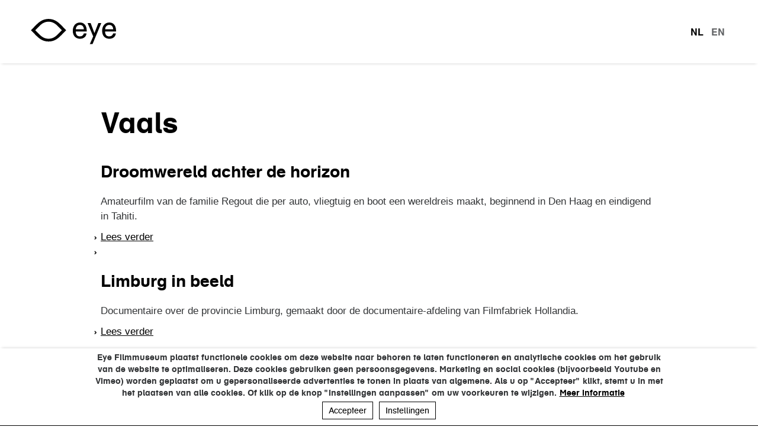

--- FILE ---
content_type: text/html; charset=utf-8
request_url: https://filmdatabase.eyefilm.nl/taxonomy/term/6572
body_size: 3953
content:
<!DOCTYPE html>
<!--[if lt IE 7 ]> <html class="ie6 no-js"> <![endif]-->
<!--[if IE 7 ]>    <html class="ie7 no-js"> <![endif]-->
<!--[if IE 8 ]>    <html class="ie8 no-js"> <![endif]-->
<!--[if IE 9 ]>    <html class="ie9 no-js"> <![endif]-->
<!--[if (gt IE 9)|!(IE)]><!--> <html class="no-js"  lang="nl" dir="ltr" prefix="content: http://purl.org/rss/1.0/modules/content/
 dc: http://purl.org/dc/terms/
 foaf: http://xmlns.com/foaf/0.1/
 rdfs: http://www.w3.org/2000/01/rdf-schema#
 sioc: http://rdfs.org/sioc/ns#
 sioct: http://rdfs.org/sioc/types#
 skos: http://www.w3.org/2004/02/skos/core#
 xsd: http://www.w3.org/2001/XMLSchema#
"> <!--<![endif]-->
  <head>
    <meta http-equiv="Content-Type" content="text/html; charset=utf-8" />
<link rel="alternate" type="application/rss+xml" title="RSS - Vaals" href="https://filmdatabase.eyefilm.nl/taxonomy/term/6572/feed" />
<script>(function(H){H.className=H.className.replace(/\bno-js\b/,'js')})(document.documentElement)</script>
<meta about="/taxonomy/term/6572" typeof="skos:Concept" property="rdfs:label skos:prefLabel" content="Vaals" />
<link rel="shortcut icon" href="https://filmdatabase.eyefilm.nl/sites/filmdatabase.eyefilm.nl/themes/eye/favicon.ico" type="image/vnd.microsoft.icon" />
<meta name="viewport" content="width=device-width, initial-scale=1" />
<meta name="generator" content="Drupal 7 (https://www.drupal.org)" />
<link rel="canonical" href="https://filmdatabase.eyefilm.nl/taxonomy/term/6572" />
<link rel="shortlink" href="https://filmdatabase.eyefilm.nl/taxonomy/term/6572" />
<meta property="og:site_name" content="Eye" />
<meta property="og:type" content="article" />
<meta property="og:url" content="https://filmdatabase.eyefilm.nl/taxonomy/term/6572" />
<meta property="og:title" content="Vaals" />

<script>(function(w,d,s,l,i){w[l]=w[l]||[];w[l].push({'gtm.start':
new Date().getTime(),event:'gtm.js'});var f=d.getElementsByTagName(s)[0],
j=d.createElement(s),dl=l!='dataLayer'?'&l='+l:'';j.async=true;j.src=
'https://www.googletagmanager.com/gtm.js?id='+i+dl;f.parentNode.insertBefore(j,f);
})(window,document,'script','dataLayer','GTM-N9WF2T7');</script>    <title>Vaals | Eye</title>

          <meta name="MobileOptimized" content="width">
      <meta name="HandheldFriendly" content="true">
      <meta name="viewport" content="width=device-width">
      <meta name="apple-mobile-web-app-capable" content="yes">
      <meta name="mobile-web-app-capable" content="yes">
      <meta name="apple-mobile-web-app-title" content="EYE">
        <meta http-equiv="cleartype" content="on">

    <link type="text/css" rel="stylesheet" href="https://filmdatabase.eyefilm.nl/files/filmdatabase/css/css_9O7lJWW06mJ51Hdqt2NiF_cOCe3JmEFvppw_-8LKShY.css" media="all" />
        <!--[if lt IE 9]>
      <script src="/sites/filmdatabase.eyefilm.nl/themes/eye/javascripts/html5shiv.js"></script>
      <script src="/sites/filmdatabase.eyefilm.nl/themes/eye/javascripts/respond.min.js"></script>
    <![endif]-->
  </head>
  <body class="html not-front not-logged-in no-sidebars page-taxonomy page-taxonomy-term page-taxonomy-term- page-taxonomy-term-6572 i18n-nl taxonomy term 6572" >
    
    <div id="skip-link">
      <a href="#main-content" class="element-invisible element-focusable" role="link">Overslaan en naar de inhoud gaan</a>
    </div>
    <noscript aria-hidden="true"><iframe src="https://www.googletagmanager.com/ns.html?id=GTM-N9WF2T7" height="0" width="0" style="display:none;visibility:hidden"></iframe></noscript>    
  <div id="page" role="document">
    <header id="header" role="banner" class="clearfix">
      <div id="header-wrapper">
        <a href="https://eyefilm.nl" title="Home" rel="home" id="logo">
          <svg width='144' height='43' viewBox='0 0 144 43' fill='none'
               xmlns='http://www.w3.org/2000/svg'>
            <path fill-rule='evenodd' clip-rule='evenodd'
                  d='M46.8468 24.8407C43.4652 28.2213 38.5299 33.5351 29.9989 33.5351C21.4678 33.5351 16.5328 28.2213 13.1508 24.8407L7.56996 19.1069L13.1508 13.3726C16.5328 9.99316 21.4678 4.67863 29.9989 4.67899C38.5299 4.67863 43.4652 9.99316 46.8468 13.3726L52.4276 19.1069L46.8468 24.8407ZM52.3098 11.513C47.8317 7.0375 41.2957 -0.000448787 29.9981 2.14643e-08C18.7009 -0.000448787 12.1647 7.0375 7.68633 11.513L0.295898 19.1068L7.68633 26.6996C12.1647 31.1764 18.7009 38.2139 29.9981 38.2139C41.2957 38.2139 47.8317 31.1764 52.3098 26.6996L59.7002 19.1068L52.3098 11.513Z'
                  fill='black'></path>
            <path fill-rule='evenodd' clip-rule='evenodd'
                  d='M83.0405 6.05861C75.5205 6.05861 70.9307 11.9911 70.9307 20.1489C70.9307 29.3444 76.5944 33.5471 83.1849 33.5471C88.8007 33.5471 93.3912 30.4326 94.1224 24.5491H89.5344C88.8007 27.9615 86.3097 29.4931 82.8446 29.4931C78.5485 29.4931 76.0597 26.9223 75.8631 21.1374H94.4643C94.7085 11.0516 90.0697 6.05861 83.0405 6.05861ZM76.0083 17.5294C76.2509 12.2876 79.7667 10.1625 82.8422 10.1625C86.9926 10.1625 89.2879 12.6347 89.6773 17.5294H76.0083ZM132.568 6.05859C125.049 6.05859 120.46 11.9911 120.46 20.1489C120.46 29.3444 126.125 33.5471 132.715 33.5471C138.329 33.5471 142.921 30.4326 143.652 24.5491H139.063C138.329 27.9615 135.84 29.4931 132.374 29.4931C128.077 29.4931 125.588 26.9223 125.393 21.1374H143.992C144.238 11.0516 139.6 6.05859 132.568 6.05859ZM125.537 17.5294C125.783 12.2876 129.298 10.1625 132.373 10.1625C136.524 10.1625 138.819 12.6347 139.209 17.5294H125.537Z'
                  fill='black'></path>
            <path fill-rule='evenodd' clip-rule='evenodd'
                  d='M107.465 24.0018L101.028 6.94531H95.8594L105.384 29.5752L99.7355 42.4143H104.329L119.07 6.94531H114.092L107.465 24.0018Z'
                  fill='black'></path>
          </svg>
        </a>
        <div id="navigation">
          <div id="header-bottom">
              <div id="language-switch" class="block-locale">

    <h2 class="element-invisible">Talen</h2>
  
  <ul class="language-switcher-locale-url"><li class="nl first active"><a href="/taxonomy/term/6572" class="language-link active" xml:lang="nl" title="Vaals">nl</a></li>
<li class="en last"><a href="/en/taxonomy/term/6572" class="language-link" xml:lang="en" title="Vaals">en</a></li>
</ul></div>
          </div>
        </div>
      </div>
    </header>

    
    <!-- #content-prefix -->
    
    <div id="main" role="main" class="clearfix">
      <div id="main-wrapper">
        <div id="content" role="article" class="column clearfix">
          
          <a id="main-content"></a>
                    <h1 class="title" id="page-title">Vaals</h1>
                    <div class="tabs"></div>                                <div id="system-main" class="block-system">

    
  <div class="term-listing-heading"><div id="taxonomy-term-6572" class="taxonomy-term vocabulary-locations">

  
  <div class="content">
      </div>

</div>
</div><article id="node-253653" class="node node-collection-movie node-teaser clearfix" about="/collectie/filmgeschiedenis/film/droomwereld-achter-de-horizon" typeof="sioc:Item foaf:Document">

  <header>
              <h2><a href="/collectie/filmgeschiedenis/film/droomwereld-achter-de-horizon" rel="bookmark">Droomwereld achter de horizon</a></h2>
        <span property="dc:title" content="Droomwereld achter de horizon" class="rdf-meta element-hidden"></span>  </header>

  
  <div class="content">
    <div class="body" itemprop="description"><p>Amateurfilm van de familie Regout die per auto, vliegtuig en boot een wereldreis maakt, beginnend in Den Haag en eindigend in Tahiti.</p></div>  </div>

  <ul class="links inline"><li class="node-readmore first"><a href="/collectie/filmgeschiedenis/film/droomwereld-achter-de-horizon" rel="tag" title="Droomwereld achter de horizon">Lees verder<span class="element-invisible"> over Droomwereld achter de horizon</span></a></li>
<li class="comment_forbidden last"></li>
</ul>  
</article>
<article id="node-121097" class="node node-collection-movie node-teaser clearfix" about="/collectie/filmgeschiedenis/film/limburg-in-beeld" typeof="sioc:Item foaf:Document">

  <header>
              <h2><a href="/collectie/filmgeschiedenis/film/limburg-in-beeld" rel="bookmark">Limburg in beeld</a></h2>
        <span property="dc:title" content="Limburg in beeld" class="rdf-meta element-hidden"></span>  </header>

  
  <div class="content">
    <div class="body" itemprop="description"><p>Documentaire over de provincie Limburg, gemaakt door de documentaire-afdeling van Filmfabriek Hollandia.</p></div>  </div>

  <ul class="links inline"><li class="node-readmore first last"><a href="/collectie/filmgeschiedenis/film/limburg-in-beeld" rel="tag" title="Limburg in beeld">Lees verder<span class="element-invisible"> over Limburg in beeld</span></a></li>
</ul>  
</article>
</div>
                    
                  </div>
      </div>
    </div><!-- #main -->

    <!-- #content-suffix -->
    
    <footer id="footer-wrapper" role="contentinfo">
                          <div class="publicbadges">
          <div class="drawer">
          <publicbadges-drawer badge-color="#c2c4c6" />          </div>
        </div>
      
          </footer>

  </div><!-- #page -->
    <script type="text/javascript" src="https://filmdatabase.eyefilm.nl/files/filmdatabase/js/js_XexEZhbTmj1BHeajKr2rPfyR8Y68f4rm0Nv3Vj5_dSI.js"></script>
<script type="text/javascript" src="https://filmdatabase.eyefilm.nl/files/filmdatabase/js/js__x4uR1N7X9Ai9X8eaHmr3JIzffvwPlj5-6o4KuVBs6A.js"></script>
<script type="text/javascript" src="https://filmdatabase.eyefilm.nl/files/filmdatabase/js/js_eHa2z9g9BrbFTwzBCqUL0qALE-cY1ZW97KdTWeWsFI0.js"></script>
<script type="text/javascript" src="https://unpkg.com/@offcourse/public-badges-drawer@latest/dist/publicbadges/publicbadges.js"></script>
<script type="text/javascript" src="https://filmdatabase.eyefilm.nl/files/filmdatabase/js/js_yC2vTc9ttVuE10ereGYgxgezBkjZZymSvnPZjQO0mrk.js"></script>
<script type="text/javascript">
<!--//--><![CDATA[//><!--
jQuery.extend(Drupal.settings, {"basePath":"\/","pathPrefix":"","setHasJsCookie":0,"ajaxPageState":{"theme":"eye","theme_token":"DxsrdtLQYuBB1MN7QZJi-91Svgr3niTL5hfjVCbO0wY","js":{"sites\/all\/modules\/contrib\/jquery_update\/replace\/jquery\/1.7\/jquery.min.js":1,"misc\/jquery-extend-3.4.0.js":1,"misc\/jquery-html-prefilter-3.5.0-backport.js":1,"misc\/jquery.once.js":1,"misc\/drupal.js":1,"sites\/all\/modules\/custom\/lg_cookiecontrol\/js\/cookieconsent.js":1,"sites\/all\/modules\/custom\/lg_cookiecontrol\/js\/lg_cookiecontrol.js":1,"public:\/\/languages\/nl_fH9JghoPyOPvfkt1dIhjIHHwm_G6yW7obqrFBl1YN7g.js":1,"sites\/all\/libraries\/ath\/addtohomescreen.min.js":1,"sites\/all\/modules\/custom\/eye_base\/js\/eye_base.ath.js":1,"sites\/all\/modules\/custom\/eye_base\/js\/eye_base_formatter_image_colorbox.js":1,"https:\/\/unpkg.com\/@offcourse\/public-badges-drawer@latest\/dist\/publicbadges\/publicbadges.js":1,"sites\/filmdatabase.eyefilm.nl\/themes\/eye\/javascripts\/eye.js":1},"css":{"modules\/system\/system.base.css":1,"modules\/comment\/comment.css":1,"sites\/all\/modules\/contrib\/panels_mini_ipe\/panels-mini-ipe.css":1,"sites\/all\/modules\/contrib\/relation_add\/relation_add.css":1,"profiles\/limebased\/modules\/contrib\/ctools\/css\/ctools.css":1,"sites\/all\/modules\/contrib\/flickrgallery\/flickrgallery.css":1,"sites\/all\/modules\/contrib\/panels\/css\/panels.css":1,"sites\/all\/libraries\/ath\/addtohomescreen.css":1,"sites\/all\/modules\/custom\/eye_base\/css\/eye_base.admin.css":1,"files\/filmdatabase\/css\/follow.css":1,"modules\/taxonomy\/taxonomy.css":1,"sites\/filmdatabase.eyefilm.nl\/themes\/eye\/stylesheets\/eye.css":1}}});
//--><!]]>
</script>
      </body>
</html>


--- FILE ---
content_type: application/javascript
request_url: https://filmdatabase.eyefilm.nl/files/filmdatabase/js/js_eHa2z9g9BrbFTwzBCqUL0qALE-cY1ZW97KdTWeWsFI0.js
body_size: 34489
content:
Drupal.locale = { 'pluralFormula': function ($n) { return Number(($n!=1)); }, 'strings': {"":{"Media browser":"Mediabrowser","Edit":"Bewerken","List":"Lijst","None":"Geen","An AJAX HTTP error occurred.":"Er is een AJAX HTTP fout opgetreden.","HTTP Result Code: !status":"HTTP-resultaatcode: !status","An AJAX HTTP request terminated abnormally.":"Een AJAX HTTP-aanvraag is onverwacht afgebroken","Debugging information follows.":"Debug informatie volgt.","Path: !uri":"Pad: !uri","StatusText: !statusText":"Statustekst: !statusText","ResponseText: !responseText":"Antwoordtekst: !responseText","ReadyState: !readyState":"ReadyState: !readyState","Next":"Volgende","Disabled":"Uitgeschakeld","Enabled":"Ingeschakeld","none":"geen","Settings":"Instellingen","Sunday":"zondag","Monday":"maandag","Tuesday":"dinsdag","Wednesday":"woensdag","Thursday":"donderdag","Friday":"vrijdag","Saturday":"zaterdag","Add":"Toevoegen","Configure":"Instellen","All":"Alle","Done":"Gereed","OK":"OK","Prev":"Vorige","Mon":"ma","Tue":"di","Wed":"wo","Thu":"do","Fri":"vr","Sat":"za","Sun":"zo","January":"januari","February":"februari","March":"maart","April":"april","May":"mei","June":"juni","July":"juli","August":"augustus","September":"september","October":"oktober","November":"november","December":"december","Show":"Weergeven","Select all rows in this table":"Selecteer alle regels van deze tabel","Deselect all rows in this table":"De-selecteer alle regels van deze tabel","Today":"Vandaag","Jan":"jan","Feb":"feb","Mar":"mrt","Apr":"apr","Jun":"jun","Jul":"jul","Aug":"aug","Sep":"sep","Oct":"okt","Nov":"nov","Dec":"dec","Su":"zo","Mo":"ma","Tu":"di","We":"wo","Th":"do","Fr":"vr","Sa":"za","Not published":"Niet gepubliceerd","Please wait...":"Even geduld...","More information":"Meer informatie","Hide":"Verbergen","mm\/dd\/yy":"mm\/dd\/jj","By @name on @date":"Door @name op @date","By @name":"Door @name","Not in menu":"Niet in een menu","Alias: @alias":"Alias: @alias","No alias":"Geen alias","New revision":"Nieuwe revisie","Drag to re-order":"Slepen om de volgorde te wijzigen","Changes made in this table will not be saved until the form is submitted.":"Wijzigingen in deze tabel worden pas opgeslagen wanneer het formulier wordt ingediend.","The changes to these blocks will not be saved until the \u003Cem\u003ESave blocks\u003C\/em\u003E button is clicked.":"Wijzigingen aan de blokken worden pas opgeslagen wanneer u de knop \u003Cem\u003EBlokken opslaan\u003C\/em\u003E aanklikt.","This permission is inherited from the authenticated user role.":"Dit toegangsrecht is overgenomen van de rol \u0027geverifieerde gebruiker\u0027.","No revision":"Geen revisie","@number comments per page":"@number reacties per pagina","Requires a title":"Een titel is verplicht","Not restricted":"Geen beperking","(active tab)":"(actieve tabblad)","Not customizable":"Niet aanpasbaar","Restricted to certain pages":"Beperkt tot bepaalde pagina\u0027s","The block cannot be placed in this region.":"Het blok kan niet worden geplaatst in dit gebied.","Hide summary":"Samenvatting verbergen","Edit summary":"Samenvatting bewerken","Don\u0027t display post information":"Geen berichtinformatie weergeven","The selected file %filename cannot be uploaded. Only files with the following extensions are allowed: %extensions.":"Het bestand %filename kan niet ge\u00fcpload worden. Alleen bestanden met de volgende extensies zijn toegestaan: %extensions.","Re-order rows by numerical weight instead of dragging.":"Herschik de rijen op basis van gewicht, in plaats van slepen.","Show row weights":"Gewicht van rijen tonen","Hide row weights":"Gewicht van rij verbergen","Autocomplete popup":"Popup voor automatisch aanvullen","Searching for matches...":"Zoeken naar overeenkomsten...","Other":"Andere","+@count":"+@count","-@count":"-@count","Select":"Selecteren","Scheduled for publishing":"Gepland voor publiceren","Scheduled for unpublishing":"Gepland voor depubliceren","Not scheduled":"Niet ingepland","Publishing enabled":"Publicatie ingeschakeld","Unpublishing enabled":"Depublicatie ingeschakeld","all":"alle","Any content type":"Elk inhoudstype","Any page":"Elke pagina","Taxonomy: %term":"Taxonomie: %term","Any vocabulary or taxonomy":"Elke woordenlijst of taxonomie","Any user role":"Elke gebruikersrol","Inclusion: @value":"Insluiting: @value","Priority: @value":"Prioriteit: @value","Loading token browser...":"Tokenbrowser laden...","Available tokens":"Beschikbare tokens","Insert this token into your form":"Plaats deze token in uw formulier","First click a text field to insert your tokens into.":"Klik eerst een tekstveld aan om uw tokens in te plaatsen.","Deselect all":"Alles deselecteren","Select all":"Alles selecteren","Submit":"Indienen","Automatic alias":"Automatische alias","Cannot continue, nothing selected":"Kan niet doorgaan, niets geselecteerd","Click update to save the configuration":"Klik op bijwerken om de instellingen op te slaan","No redirects":"Geen omleidingen","1 redirect":"1 omleiding","@count redirects":"@count omleidingen","Remove group":"Groep verwijderen","Apply (all displays)":"Toepassen (alle weergaven)","Revert to default":"Terugzetten naar standaard","Apply (this display)":"Toepassen (deze weergave)","Associated with @name":"Geassoci\u00eberd met @name","Open all panes":"Alle panes uitklappen","Collapse all panes":"Alle panes inklappen","Show more":"Meer tonen","Show fewer":"Minder tonen","select a date":"kies een datum","New":"Nieuwe","Select All":"Selecteer alle","Show less":"Toon minder","(cropped)":"(bijgesneden)","@label: @value":"@label: @value","Using defaults":"Gebruikt standaardinstellingen","Downloads":"Downloads","Not tracked":"Niet gevolgd","One domain with multiple subdomains":"E\u00e9n domein met meerdere subdomeinen","Multiple top-level domains":"Meerdere topniveau domeinnamen","All pages with exceptions":"Alle pagina\u0027s met uitzonderingen","Excepted: @roles":"Uitgezonderd: @roles","A single domain":"Een enkel domein","Universal web tracking opt-out":"Universele web tracking opt-out.","No privacy":"Geen privacy","@items enabled":"@items ingeschakeld","Mailto links":"Mailto-links","AdSense ads":"AdSense-advertenties","Anonymize IP":"IP-adres anonimiseren","DoubleClick data":"DoubleClick-data","Outbound links":"Externe links","On by default with opt out":"Standaard ingeschakeld met de mogelijkheid om uit te schrijven","Off by default with opt in":"Standaard uitgeschakeld met de mogelijkheid om in te schrijven","Site search":"Site-zoekfunctie","Also allow !name role to !permission?":"Mag !name ook !permission?","Reusable: Yes":"Herbruikbaar: Ja","Category: @value":"Categorie: @value","Admin title: @value":"Beheertitel: @value","Reusable: No":"Herbruikbaar: Nee","Loading the next set of agenda items...":"Bezig met het ophalen van de volgende agenda items...","There are no more agenda items.":"Er zijn geen agenda items meer.","show more items":"toon meer voorstellingen","Ignored from settings":"Genegeerd door instellingen","No results":"Geen resultaten","No modules added within the last week.":"Afgelopen week zijn er geen modules toegevoegd.","No modules were enabled or disabled within the last week.":"Afgelopen week zijn geen modules ingeschakeld of uitgeschakeld.","clear":"leegmaken","Modules installed within the last week.":"Modules ge\u00efnstalleerd in de afgelopen week.","Recent":"Recente","Modules enabled\/disabled within the last week.":"In- en uitgeschakelde modules in de afgelopen week.","@enabled of @total":"@enabled van @total","Hide description":"Beschrijving verbergen","Show description":"Beschrijving tonen","There are no more posts.":"Er zijn niet meer blogs.","show more posts":"toon meer blogs","CustomMessage: !customMessage":"CustomMessage: !customMessage","The response failed verification so will not be processed.":"Het antwoord kon niet geverifieerd worden en zal daarom niet worden verwerkt.","The callback URL is not local and not trusted: !url":"De callback-URL is niet lokaal en vertrouwd: !url","List additional actions":"Aanvullende acties weergeven","Display features":"Weergavefuncties","Colorbox":"Colorbox","Link attribution":"Linknaam weergeven","URL fragments":"URL-fragmenten","Close":"Sluiten","Eyefilm.nl uses cookies to ensure you get the best experience on our website.":"Eyefilm.nl gebruikt cookies om de website voor je te optimaliseren.","Accept":"Accepteer","Learn more":"Lees meer","My settings":"Mijn instellingen","Adjust settings":"Aanpassen","Analytics":"Analytics","EYE uses functional cookies as well as cookies for managing web statistics, advertising, and social media.":"EYE maakt gebruik van functionele cookies en cookies voor het beheer van webstatistieken, advertenties en social media.","Functional cookies":"Functionele cookies","Advertising":"Advertentie","Cookies that allow this website to function properly.":"Cookies die ervoor zorgen dat deze website naar behoren functioneert.","Cookies for optimizing the content of our website.":"Cookies om de inhoud van onze website te optimaliseren.","Cookies that YouTube uses to place ads and make targeted recommendations.":"Cookies die Youtube gebruikt om gerichte aanbevelingen te kunnen doen en advertenties te plaatsen.","Cookies for placing ads and for enabling targeted recommendations.":"Cookies om het plaatsen van advertenties en het doen van gerichte aanbevelingen mogelijk te maken.","Cookies that do not fall into any of the other categories.":"Cookies die niet in een  van de andere categorie\u00ebn te plaatsen zijn.","We make a distinction between functional cookies and cookies that are used for managing web statistics, advertising, and social media. EYE Filmmuseum uses both functional and analytics cookies to gain insight into the functioning and effectiveness of its websites. The data collected in this process will not be used to monitor activities of individual users. Advertising and social-media cookies from third parties might also collect data outside of the EYE website. In the Settings section, you can choose to refuse to accept these cookies. By clicking on Accept, or by continuing to use this website, you consent to the placing of cookies when visiting the EYE website. Would you like to know more about cookies? \u003Ca href=\u0022\/en\/cookie-statement\u0022\u003EClick here for more information\u003C\/a\u003E.":"We maken een onderscheid tussen functionele cookies en cookies voor het beheer van webstatistieken, advertenties en social media. EYE Filmmuseum maakt gebruik van functionele en analytische cookies om inzicht te krijgen in de werking en effectiviteit van haar websites. De daarmee verzamelde gegevens worden niet gebruikt om activiteiten van individuele gebruikers te volgen. De advertentie- en social media cookies van derden verzamelen mogelijk ook gegevens buiten de website van de EYE gegevens. Deze cookies kun je hiernaast weigeren via de Iinstellingen. Door hiernaast op Aakkoord te klikken of door gebruik te blijven maken van deze website, geef je toestemming voor het plaatsen van cookies bij een bezoek aan de website van EYE. Wil je mMeer weten over deze cookies, of wil je de cookie-instellingen voor deze website onze websites wijzigen? \u003Ca href=\u0022\/cookie-statement\u0022\u003EKlik dan hier voor meer informatie\u003C\/a\u003E.","This site uses both functional and analytics cookies which are necessary to keep this site functioning as well as possible. Below, you can specify which other kinds of cookies you agree to accept. Note: your custom settings only apply to the browser that you are currently using to change the settings. We use the following types of cookies:":"Deze website maakt gebruik van functionele en analytische cookies die noodzakelijk zijn om deze site zo goed mogelijk te laten functioneren. Hieronder kun je aangeven welke andere soorten cookies je wilt accepteren. NB: je aangepaste instellingen gelden alleen voor de browser waarin je op dit moment de instellingen wijzigt. Wij gebruiken de volgende cookies:","Change settings":"Instellingen aanpassen","Youtube and Vimeo":"Youtube en Vimeo","Cookies that YouTube and Vimeo uses to place ads and make targeted recommendations.":"Cookies die Youtube en Vimeo gebruiken om gerichte aanbevelingen te kunnen doen en advertenties te plaatsen.","Content limited to @limit characters, remaining: \u003Cstrong\u003E@remaining\u003C\/strong\u003E":"Inhoud beperkt tot @limit tekens, resterend: \u003Cstrong\u003E@remaining\u003C\/strong\u003E","Eye Filmmuseum places functional cookies to let this website function properly and analytical cookies to optimise the use off the website. These cookies do not use personal data. Marketing and social cookies (eg Youtube and Vimeo) are placed to show you personalized ads instead of general ones. If you click on \u0022Accept\u0022, you consent to the placing of all cookies. You can also click on the \u0022Adjust settings\u0022 button to change your preferences.":"Eye Filmmuseum plaatst functionele cookies om deze website naar behoren te laten functioneren en analytische cookies om het gebruik van de website te optimaliseren. Deze cookies gebruiken geen persoonsgegevens. Marketing en social cookies (bijvoorbeeld Youtube en Vimeo) worden geplaatst om u gepersonaliseerde advertenties te tonen in plaats van algemene. Als u op \u0022Accepteer\u0022 klikt, stemt u in met het plaatsen van alle cookies. Of klik op de knop \u0022Instellingen aanpassen\u0022 om uw voorkeuren te wijzigen.","Eye Filmmuseum places functional cookies to let this website function properly and analytical cookies to optimise the use off the website. These cookies do not use personal data. \u003Cbr\u003E\u003Cbr\u003EMarketing and social cookies (eg Youtube and Vimeo) are placed to show you personalized ads instead of general ones. Below you can indicate which types of cookies you want to accept:\u003Cbr\u003E":"Eye Filmmuseum plaatst functionele cookies om deze website naar behoren te laten functioneren en analytische cookies om het gebruik van de website te optimaliseren. Deze cookies gebruiken geen persoonsgegevens. \u003Cbr\u003E\u003Cbr\u003EMarketing en social cookies (bijvoorbeeld Youtube en Vimeo) worden geplaatst om u gepersonaliseerde advertenties te tonen in plaats van algemene. Hieronder kun je aangeven welke soorten cookies je wilt accepteren:\u003Cbr\u003E","Eye Filmmuseum places functional cookies to let this website function properly and analytical cookies to optimise the use of the website. These cookies do not use personal data. Marketing and social cookies (eg Youtube and Vimeo) are placed to show you personalized ads instead of general ones. If you click on \u0022Accept\u0022, you consent to the placing of all cookies. You can also click on the \u0022Adjust settings\u0022 button to change your preferences.":"Eye Filmmuseum plaatst functionele cookies om deze website naar behoren te laten functioneren en analytische cookies om het gebruik van de website te optimaliseren. Deze cookies gebruiken geen persoonsgegevens. Marketing en social cookies (bijvoorbeeld Youtube en Vimeo) worden geplaatst om u gepersonaliseerde advertenties te tonen in plaats van algemene. Als u op \u0022Accepteer\u0022 klikt, stemt u in met het plaatsen van alle cookies. Of klik op de knop \u0022Instellingen aanpassen\u0022 om uw voorkeuren te wijzigen.","Eye Filmmuseum places functional cookies to let this website function properly and analytical cookies to optimise the use of the website. These cookies do not use personal data. \u003Cbr\u003E\u003Cbr\u003EMarketing and social cookies (eg Youtube and Vimeo) are placed to show you personalized ads instead of general ones. Below you can indicate which types of cookies you want to accept:\u003Cbr\u003E":"Eye Filmmuseum plaatst functionele cookies om deze website naar behoren te laten functioneren en analytische cookies om het gebruik van de website te optimaliseren. Deze cookies gebruiken geen persoonsgegevens. \u003Cbr\u003E\u003Cbr\u003EMarketing en social cookies (bijvoorbeeld Youtube en Vimeo) worden geplaatst om u gepersonaliseerde advertenties te tonen in plaats van algemene. Hieronder kun je aangeven welke soorten cookies je wilt accepteren:\u003Cbr\u003E","Functional":"Functioneel","Cookies to let this website function properly.":"Cookies om de website naar behoren te laten functioneren.","Analytical":"Analytisch","Cookies to optimise the use of the website.":"Cookies om het gebruik van deze website te optimaliseren.","Read more about Eye Filmmuseum\u0026#x27s cookie policy in our \u003Ca href=\u0022\/en\/privacy-cookiestatement\u0022\u003Eprivacy policy\u003C\/a\u003E":"Lees meer over het cookiebeleid van Eye Filmmuseum in onze \u003Ca href=\u0022\/privacy-cookiestatement\u0022\u003Eprivacy policy\u003C\/a\u003E"}} };;
/* Add to Homescreen v3.1.1 ~ (c) 2014 Matteo Spinelli ~ @license: http://cubiq.org/license */
(function(window,document){var _eventListener="addEventListener"in window;var _DOMReady=false;if(document.readyState==="complete"){_DOMReady=true}else if(_eventListener){window.addEventListener("load",loaded,false)}function loaded(){window.removeEventListener("load",loaded,false);_DOMReady=true}var _reSmartURL=/\/ath(\/)?$/;var _reQueryString=/([\?&]ath=[^&]*$|&ath=[^&]*(&))/;var _instance;function ath(options){_instance=_instance||new ath.Class(options);return _instance}ath.intl={de_de:{ios:"Um diese Web-App zum Home-Bildschirm hinzuzufügen, tippen Sie auf %icon und dann <strong>Zum Home-Bildschirm</strong>.",android:'To add this web app to the home screen open the browser option menu and tap on <strong>Add to homescreen</strong>. <small>The menu can be accessed by pressing the menu hardware button if your device has one, or by tapping the top right menu icon <span class="ath-action-icon">icon</span>.</small>'},en_us:{ios:"To add this web app to the home screen: tap %icon and then <strong>Add to Home Screen</strong>.",android:'To add this web app to the home screen open the browser option menu and tap on <strong>Add to homescreen</strong>. <small>The menu can be accessed by pressing the menu hardware button if your device has one, or by tapping the top right menu icon <span class="ath-action-icon">icon</span>.</small>'},es_es:{ios:"Para añadir esta aplicación web a la pantalla de inicio: pulsa %icon y selecciona <strong>Añadir a pantalla de inicio</strong>.",android:'To add this web app to the home screen open the browser option menu and tap on <strong>Add to homescreen</strong>. <small>The menu can be accessed by pressing the menu hardware button if your device has one, or by tapping the top right menu icon <span class="ath-action-icon">icon</span>.</small>'},fr_fr:{ios:"Pour ajouter cette application web sur l'écran d'accueil : Appuyez %icon et sélectionnez <strong>Ajouter sur l'écran d'accueil</strong>.",android:'To add this web app to the home screen open the browser option menu and tap on <strong>Add to homescreen</strong>. <small>The menu can be accessed by pressing the menu hardware button if your device has one, or by tapping the top right menu icon <span class="ath-action-icon">icon</span>.</small>'},he_il:{ios:'<span dir="rtl">להוספת האפליקציה למסך הבית: ללחוץ על %icon ואז <strong>הוסף למסך הבית</strong>.</span>',android:'To add this web app to the home screen open the browser option menu and tap on <strong>Add to homescreen</strong>. <small>The menu can be accessed by pressing the menu hardware button if your device has one, or by tapping the top right menu icon <span class="ath-action-icon">icon</span>.</small>'},it_it:{ios:"Per aggiungere questa web app alla schermata iniziale: premi %icon e poi <strong>Aggiungi a Home</strong>.",android:'Per aggiungere questa web app alla schermata iniziale, apri il menu opzioni del browser e premi su <strong>Aggiungi alla homescreen</strong>. <small>Puoi accedere al menu premendo il pulsante hardware delle opzioni se la tua device ne ha uno, oppure premendo l\'icona <span class="ath-action-icon">icon</span> in alto a destra.</small>'},nb_no:{ios:"For å installere denne appen på hjem-skjermen: trykk på %icon og deretter <strong>Legg til på Hjem-skjerm</strong>.",android:'To add this web app to the home screen open the browser option menu and tap on <strong>Add to homescreen</strong>. <small>The menu can be accessed by pressing the menu hardware button if your device has one, or by tapping the top right menu icon <span class="ath-action-icon">icon</span>.</small>'},pt_br:{ios:"Para adicionar este app à tela de início: clique %icon e então <strong>Tela de início</strong>.",android:'To add this web app to the home screen open the browser option menu and tap on <strong>Add to homescreen</strong>. <small>The menu can be accessed by pressing the menu hardware button if your device has one, or by tapping the top right menu icon <span class="ath-action-icon">icon</span>.</small>'},pt_pt:{ios:"Para adicionar esta app ao ecrã principal: clique %icon e depois <strong>Ecrã principal</strong>.",android:'To add this web app to the home screen open the browser option menu and tap on <strong>Add to homescreen</strong>. <small>The menu can be accessed by pressing the menu hardware button if your device has one, or by tapping the top right menu icon <span class="ath-action-icon">icon</span>.</small>'},nl_nl:{ios:"Om deze webapp op je telefoon te installeren, klik op %icon en dan <strong>Zet in beginscherm</strong>.",android:'To add this web app to the home screen open the browser option menu and tap on <strong>Add to homescreen</strong>. <small>The menu can be accessed by pressing the menu hardware button if your device has one, or by tapping the top right menu icon <span class="ath-action-icon">icon</span>.</small>'},sv_se:{ios:"För att lägga till denna webbapplikation på hemskärmen: tryck på %icon och därefter <strong>Lägg till på hemskärmen</strong>.",android:'To add this web app to the home screen open the browser option menu and tap on <strong>Add to homescreen</strong>. <small>The menu can be accessed by pressing the menu hardware button if your device has one, or by tapping the top right menu icon <span class="ath-action-icon">icon</span>.</small>'},zh_cn:{ios:"如要把应用程式加至主屏幕,请点击%icon, 然后<strong>加至主屏幕</strong>",android:'To add this web app to the home screen open the browser option menu and tap on <strong>Add to homescreen</strong>. <small>The menu can be accessed by pressing the menu hardware button if your device has one, or by tapping the top right menu icon <span class="ath-action-icon">icon</span>.</small>'},zh_tw:{ios:"如要把應用程式加至主屏幕, 請點擊%icon, 然後<strong>加至主屏幕</strong>.",android:'To add this web app to the home screen open the browser option menu and tap on <strong>Add to homescreen</strong>. <small>The menu can be accessed by pressing the menu hardware button if your device has one, or by tapping the top right menu icon <span class="ath-action-icon">icon</span>.</small>'}};for(var lang in ath.intl){ath.intl[lang.substr(0,2)]=ath.intl[lang]}ath.defaults={appID:"org.cubiq.addtohome",fontSize:15,debug:false,modal:false,mandatory:false,autostart:true,skipFirstVisit:false,startDelay:1,lifespan:15,displayPace:1440,maxDisplayCount:0,icon:true,message:"",validLocation:[],onInit:null,onShow:null,onRemove:null,onAdd:null,onPrivate:null,privateModeOverride:false,detectHomescreen:false};var _ua=window.navigator.userAgent;var _nav=window.navigator;_extend(ath,{hasToken:document.location.hash=="#ath"||_reSmartURL.test(document.location.href)||_reQueryString.test(document.location.search),isRetina:window.devicePixelRatio&&window.devicePixelRatio>1,isIDevice:/iphone|ipod|ipad/i.test(_ua),isMobileChrome:_ua.indexOf("Android")>-1&&/Chrome\/[.0-9]*/.test(_ua),isMobileIE:_ua.indexOf("Windows Phone")>-1,language:_nav.language&&_nav.language.toLowerCase().replace("-","_")||""});ath.language=ath.language&&ath.language in ath.intl?ath.language:"en_us";ath.isMobileSafari=ath.isIDevice&&_ua.indexOf("Safari")>-1&&_ua.indexOf("CriOS")<0;ath.OS=ath.isIDevice?"ios":ath.isMobileChrome?"android":ath.isMobileIE?"windows":"unsupported";ath.OSVersion=_ua.match(/(OS|Android) (\d+[_\.]\d+)/);ath.OSVersion=ath.OSVersion&&ath.OSVersion[2]?+ath.OSVersion[2].replace("_","."):0;ath.isStandalone=window.navigator.standalone||ath.isMobileChrome&&screen.height-document.documentElement.clientHeight<40;ath.isTablet=ath.isMobileSafari&&_ua.indexOf("iPad")>-1||ath.isMobileChrome&&_ua.indexOf("Mobile")<0;ath.isCompatible=ath.isMobileSafari&&ath.OSVersion>=6||ath.isMobileChrome;var _defaultSession={lastDisplayTime:0,returningVisitor:false,displayCount:0,optedout:false,added:false};ath.removeSession=function(appID){try{localStorage.removeItem(appID||ath.defaults.appID)}catch(e){}};ath.Class=function(options){this.options=_extend({},ath.defaults);_extend(this.options,options);if(!_eventListener){return}this.options.mandatory=this.options.mandatory&&("standalone"in window.navigator||this.options.debug);this.options.modal=this.options.modal||this.options.mandatory;if(this.options.mandatory){this.options.startDelay=-.5}this.options.detectHomescreen=this.options.detectHomescreen===true?"hash":this.options.detectHomescreen;if(this.options.debug){ath.isCompatible=true;ath.OS=typeof this.options.debug=="string"?this.options.debug:ath.OS=="unsupported"?"android":ath.OS;ath.OSVersion=ath.OS=="ios"?"8":"4"}this.container=document.documentElement;this.session=localStorage.getItem(this.options.appID);this.session=this.session?JSON.parse(this.session):undefined;if(ath.hasToken&&(!ath.isCompatible||!this.session)){ath.hasToken=false;_removeToken()}if(!ath.isCompatible){return}this.session=this.session||_defaultSession;try{localStorage.setItem(this.options.appID,JSON.stringify(this.session));ath.hasLocalStorage=true}catch(e){ath.hasLocalStorage=false;if(this.options.onPrivate){this.options.onPrivate.call(this)}}var isValidLocation=!this.options.validLocation.length;for(var i=this.options.validLocation.length;i--;){if(this.options.validLocation[i].test(document.location.href)){isValidLocation=true;break}}if(localStorage.getItem("addToHome")){this.optOut()}if(this.session.optedout||this.session.added||!isValidLocation){return}if(ath.isStandalone){if(!this.session.added){this.session.added=true;this.updateSession();if(this.options.onAdd&&ath.hasLocalStorage){this.options.onAdd.call(this)}}return}if(this.options.detectHomescreen){if(ath.hasToken){_removeToken();if(!this.session.added){this.session.added=true;this.updateSession();if(this.options.onAdd&&ath.hasLocalStorage){this.options.onAdd.call(this)}}return}if(this.options.detectHomescreen=="hash"){history.replaceState("",window.document.title,document.location.href+"#ath")}else if(this.options.detectHomescreen=="smartURL"){history.replaceState("",window.document.title,document.location.href.replace(/(\/)?$/,"/ath$1"))}else{history.replaceState("",window.document.title,document.location.href+(document.location.search?"&":"?")+"ath=")}}if(!this.session.returningVisitor){this.session.returningVisitor=true;this.updateSession();if(this.options.skipFirstVisit){return}}if(!this.options.privateModeOverride&&!ath.hasLocalStorage){return}this.ready=true;if(this.options.onInit){this.options.onInit.call(this)}if(this.options.autostart){this.show()}};ath.Class.prototype={events:{load:"_delayedShow",error:"_delayedShow",orientationchange:"resize",resize:"resize",scroll:"resize",click:"remove",touchmove:"_preventDefault",transitionend:"_removeElements",webkitTransitionEnd:"_removeElements",MSTransitionEnd:"_removeElements"},handleEvent:function(e){var type=this.events[e.type];if(type){this[type](e)}},show:function(force){if(this.options.autostart&&!_DOMReady){setTimeout(this.show.bind(this),50);return}if(this.shown){return}var now=Date.now();var lastDisplayTime=this.session.lastDisplayTime;if(force!==true){if(!this.ready){return}if(now-lastDisplayTime<this.options.displayPace*6e4){return}if(this.options.maxDisplayCount&&this.session.displayCount>=this.options.maxDisplayCount){return}}this.shown=true;this.session.lastDisplayTime=now;this.session.displayCount++;this.updateSession();if(!this.applicationIcon){if(ath.OS=="ios"){this.applicationIcon=document.querySelector('head link[rel^=apple-touch-icon][sizes="152x152"],head link[rel^=apple-touch-icon][sizes="144x144"],head link[rel^=apple-touch-icon][sizes="120x120"],head link[rel^=apple-touch-icon][sizes="114x114"],head link[rel^=apple-touch-icon]')}else{this.applicationIcon=document.querySelector('head link[rel^="shortcut icon"][sizes="196x196"],head link[rel^=apple-touch-icon]')}}var message="";if(this.options.message in ath.intl){message=ath.intl[this.options.message][ath.OS]}else if(this.options.message!==""){message=this.options.message}else{message=ath.intl[ath.language][ath.OS]}message="<p>"+message.replace("%icon",'<span class="ath-action-icon">icon</span>')+"</p>";this.viewport=document.createElement("div");this.viewport.className="ath-viewport";if(this.options.modal){this.viewport.className+=" ath-modal"}if(this.options.mandatory){this.viewport.className+=" ath-mandatory"}this.viewport.style.position="absolute";this.element=document.createElement("div");this.element.className="ath-container ath-"+ath.OS+" ath-"+ath.OS+(ath.OSVersion+"").substr(0,1)+" ath-"+(ath.isTablet?"tablet":"phone");this.element.style.cssText="-webkit-transition-property:-webkit-transform,opacity;-webkit-transition-duration:0s;-webkit-transition-timing-function:ease-out;transition-property:transform,opacity;transition-duration:0s;transition-timing-function:ease-out;";this.element.style.webkitTransform="translate3d(0,-"+window.innerHeight+"px,0)";this.element.style.transform="translate3d(0,-"+window.innerHeight+"px,0)";if(this.options.icon&&this.applicationIcon){this.element.className+=" ath-icon";this.img=document.createElement("img");this.img.className="ath-application-icon";this.img.addEventListener("load",this,false);this.img.addEventListener("error",this,false);this.img.src=this.applicationIcon.href;this.element.appendChild(this.img)}this.element.innerHTML+=message;this.viewport.style.left="-99999em";this.viewport.appendChild(this.element);this.container.appendChild(this.viewport);if(!this.img){this._delayedShow()}},_delayedShow:function(e){setTimeout(this._show.bind(this),this.options.startDelay*1e3+500)},_show:function(){var that=this;this.updateViewport();window.addEventListener("resize",this,false);window.addEventListener("scroll",this,false);window.addEventListener("orientationchange",this,false);if(this.options.modal){document.addEventListener("touchmove",this,true)}if(!this.options.mandatory){setTimeout(function(){that.element.addEventListener("click",that,true)},1e3)}setTimeout(function(){that.element.style.webkitTransitionDuration="1.2s";that.element.style.transitionDuration="1.2s";that.element.style.webkitTransform="translate3d(0,0,0)";that.element.style.transform="translate3d(0,0,0)"},0);if(this.options.lifespan){this.removeTimer=setTimeout(this.remove.bind(this),this.options.lifespan*1e3)}if(this.options.onShow){this.options.onShow.call(this)}},remove:function(){clearTimeout(this.removeTimer);if(this.img){this.img.removeEventListener("load",this,false);this.img.removeEventListener("error",this,false)}window.removeEventListener("resize",this,false);window.removeEventListener("scroll",this,false);window.removeEventListener("orientationchange",this,false);document.removeEventListener("touchmove",this,true);this.element.removeEventListener("click",this,true);this.element.addEventListener("transitionend",this,false);this.element.addEventListener("webkitTransitionEnd",this,false);this.element.addEventListener("MSTransitionEnd",this,false);this.element.style.webkitTransitionDuration="0.3s";this.element.style.opacity="0"},_removeElements:function(){this.element.removeEventListener("transitionend",this,false);this.element.removeEventListener("webkitTransitionEnd",this,false);this.element.removeEventListener("MSTransitionEnd",this,false);this.container.removeChild(this.viewport);this.shown=false;if(this.options.onRemove){this.options.onRemove.call(this)}},updateViewport:function(){if(!this.shown){return}this.viewport.style.width=window.innerWidth+"px";this.viewport.style.height=window.innerHeight+"px";this.viewport.style.left=window.scrollX+"px";this.viewport.style.top=window.scrollY+"px";var clientWidth=document.documentElement.clientWidth;this.orientation=clientWidth>document.documentElement.clientHeight?"landscape":"portrait";var screenWidth=ath.OS=="ios"?this.orientation=="portrait"?screen.width:screen.height:screen.width;this.scale=screen.width>clientWidth?1:screenWidth/window.innerWidth;this.element.style.fontSize=this.options.fontSize/this.scale+"px"},resize:function(){clearTimeout(this.resizeTimer);this.resizeTimer=setTimeout(this.updateViewport.bind(this),100)},updateSession:function(){if(ath.hasLocalStorage===false){return}localStorage.setItem(this.options.appID,JSON.stringify(this.session))},clearSession:function(){this.session=_defaultSession;this.updateSession()},optOut:function(){this.session.optedout=true;this.updateSession()},optIn:function(){this.session.optedout=false;this.updateSession()},clearDisplayCount:function(){this.session.displayCount=0;this.updateSession()},_preventDefault:function(e){e.preventDefault();e.stopPropagation()}};function _extend(target,obj){for(var i in obj){target[i]=obj[i]}return target}function _removeToken(){if(document.location.hash=="#ath"){history.replaceState("",window.document.title,document.location.href.split("#")[0])}if(_reSmartURL.test(document.location.href)){history.replaceState("",window.document.title,document.location.href.replace(_reSmartURL,"$1"))}if(_reQueryString.test(document.location.search)){history.replaceState("",window.document.title,document.location.href.replace(_reQueryString,"$2"))}}window.addToHomescreen=ath})(window,document);;
/**
 * EYE Add to homescreen script.
 */

/**
 * Trigger the add to homescreen library.
 */
addToHomescreen({
  skipFirstVisit: true,
  maxDisplayCount: 1
});
;
/**
 * @file
 * JavaScript functions for the Colorbox image formatter.
 */

(function($) {
  /**
   * Behavior for image_colorbox formatter.
   */
  Drupal.behaviors.formatterImageColorbox = {
    attach: function(context) {
      $('.image-colorbox, .colorbox').once('ic').each(function() {
        $(this).colorbox({
          opacity: 0.8,
        });
      });
    }
  };

}(jQuery));
;
